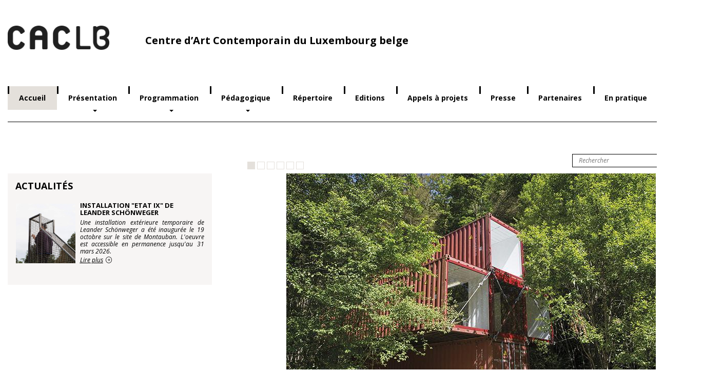

--- FILE ---
content_type: text/html; charset=UTF-8
request_url: https://www.caclb.be/fr/
body_size: 4855
content:
<!DOCTYPE html>
<html>
<head>
<title>Centre d’Art Contemporain du Luxembourg belge CACLB - Accueil</title>
<meta http-equiv="Content-Type" content="text/html;charset=UTF-8" >
<meta name="rating" content="general" >
<meta name="robots" content="index,follow" >
<meta name="viewport" content="width=device-width, initial-scale=1" >
<meta name="description" content="CACLB (Montauban/Buzenol) propose la création d’œuvres monumentales et environnementales temporaires dans un périmètre consacré à l’archéologie,au patrimoine et la nature." >
<link href="/public/shared/bootstrap/css/bootstrap.css" media="screen" rel="stylesheet" type="text/css" >
<link href="/public/css/bsmain.css" media="screen" rel="stylesheet" type="text/css" >
<link href="https://www.viteweb.net/cms/public/shared/captcha/css/captcha.css" media="screen" rel="stylesheet" type="text/css" >
<link href="https://www.viteweb.net/cms/public/shared/owlcarousel/css/owlcarousel.css" media="screen" rel="stylesheet" type="text/css" >
<link href="/public/plugins/optin/default/css/optin.css" media="screen" rel="stylesheet" type="text/css" >
<script type="text/javascript" src="https://www.viteweb.net/cms/public/js/lib/jquery.js"></script>
<script type="text/javascript" src="https://www.viteweb.net/cms/public/js/lib/jquery.ajaxform.js"></script>
<script type="text/javascript" src="https://www.viteweb.net/cms/public/shared/cycle/js/jquery.cycle2.min.js"></script>
<script type="text/javascript" src="https://www.viteweb.net/cms/public/shared/bootstrap/js/bootstrap.min.js"></script>
<script type="text/javascript" src="https://www.viteweb.net/cms/public/shared/bootstrap/js/respond.js"></script>
<script type="text/javascript" src="https://www.viteweb.net/cms/public/shared/owlcarousel/js/owlcarousel.js"></script>
<script type="text/javascript" src="/public/js/main.js"></script>
<script type="text/javascript" src="https://html5shiv.googlecode.com/svn/trunk/html5.js"></script>
<script type="text/javascript" src="https://www.google.com/recaptcha/api.js"></script>
<script type="text/javascript" src="/public/plugins/caclbactualite/actualite/js/caclbactualite.js"></script>
<script type="text/javascript" src="https://www.viteweb.net/cms/public/shared/fancy/js/jquery.fancybox2.js"></script>
<script type="text/javascript" src="/public/plugins/caclbalaune/alaune/js/caclbalaune.js"></script>
<script type="text/javascript" src="https://www.viteweb.net/cms/public/plugins/optin/default/js/optin.js"></script>
<script type="text/javascript" src="https://www.viteweb.net/cms/public/plugins/fontsize/default/js/fontsize.js"></script><link rel="stylesheet" href="https://code.jquery.com/ui/1.10.3/themes/smoothness/jquery-ui.css">
<script type="text/javascript" src="https://code.jquery.com/ui/1.10.3/jquery-ui.js"></script>

<!-- Latest compiled and minified CSS -->
<link rel="stylesheet" href="https://cdnjs.cloudflare.com/ajax/libs/bootstrap-select/1.10.0/css/bootstrap-select.min.css">

<!-- Latest compiled and minified JavaScript -->
<script src="https://cdnjs.cloudflare.com/ajax/libs/bootstrap-select/1.10.0/js/bootstrap-select.min.js"></script>

<!-- (Optional) Latest compiled and minified JavaScript translation files -->
<script src="https://cdnjs.cloudflare.com/ajax/libs/bootstrap-select/1.10.0/js/i18n/defaults-*.min.js"></script>
<link href='https://fonts.googleapis.com/css?family=Open+Sans:400,300,300italic,400italic,600,600italic,700,700italic,800,800italic' rel='stylesheet' type='text/css'>

<link rel="stylesheet" href="https://maxcdn.bootstrapcdn.com/font-awesome/4.5.0/css/font-awesome.min.css">

<script type="text/javascript" src="/public/plugins/form/default/js/jquery-ui-timepicker-addon.js"></script>
<script type="text/javascript" src="/public/plugins/form/default/js/form.js"></script>
<script type="text/javascript" src="/public/js/responsive-carousel.js"></script> 

<link rel="apple-touch-icon" sizes="57x57" href="/public/images/favicon/apple-icon-57x57.png">
<link rel="apple-touch-icon" sizes="60x60" href="/public/images/favicon/apple-icon-60x60.png">
<link rel="apple-touch-icon" sizes="72x72" href="/public/images/favicon/apple-icon-72x72.png">
<link rel="apple-touch-icon" sizes="76x76" href="/public/images/favicon/apple-icon-76x76.png">
<link rel="apple-touch-icon" sizes="114x114" href="/public/images/favicon/apple-icon-114x114.png">
<link rel="apple-touch-icon" sizes="120x120" href="/public/images/favicon/apple-icon-120x120.png">
<link rel="apple-touch-icon" sizes="144x144" href="/public/images/favicon/apple-icon-144x144.png">
<link rel="apple-touch-icon" sizes="152x152" href="/public/images/favicon/apple-icon-152x152.png">
<link rel="apple-touch-icon" sizes="180x180" href="/public/images/favicon/apple-icon-180x180.png">
<link rel="icon" type="image/png" sizes="192x192"  href="/public/images/favicon/android-icon-192x192.png">
<link rel="icon" type="image/png" sizes="32x32" href="/public/images/favicon/favicon-32x32.png">
<link rel="icon" type="image/png" sizes="96x96" href="/public/images/favicon/favicon-96x96.png">
<link rel="icon" type="image/png" sizes="16x16" href="/public/images/favicon/favicon-16x16.png">
<link rel="manifest" href="/public/images/favicon/manifest.json">
<meta name="msapplication-TileColor" content="#ffffff">
<meta name="msapplication-TileImage" content="/public/images/favicon/ms-icon-144x144.png">
<meta name="theme-color" content="#ffffff">
<script type="text/javascript">
		  var _gaq = _gaq || [];
		  _gaq.push(['_setAccount', 'UA-41836221-11']);
		  _gaq.push(['_setAllowAnchor', true]); 
		  _gaq.push(['_trackPageview']);

		  (function() {
		    var ga = document.createElement('script'); ga.type = 'text/javascript'; ga.async = true;
		    ga.src = ('https:' == document.location.protocol ? 'https://ssl' : 'http://www') + '.google-analytics.com/ga.js';
		    var s = document.getElementsByTagName('script')[0]; s.parentNode.insertBefore(ga, s);
		  })();
		</script>
		
				 <meta property="og:image"  content="https://caclb.be/public/images/layout/caclb-share.jpg" /> 

<script src="https://kit.fontawesome.com/a46bf23bd1.js" crossorigin="anonymous"></script>

</head>

<body>
<div class="container">
	<header>
		
<div class="logo row">
	<div class="col-md-2 col-sm-3">
		
        <a href="/fr"><img src="/public/images/layout/caclb-logo.png" alt="logo caclb" title="Centre d’Art Contemporain du Luxembourg belge"></a>
	</div>
	<div class="col-md-9 col-sm-8">
        <h2>Centre d’Art Contemporain du Luxembourg belge</h2>
	</div>
	<div class="lang col-md-6">
			</div>
</div>


<nav style="clear:left" class="navbar navbar-default" role="navigation">
  <div class="container-fluid">
    <div class="navbar-header">
      <button type="button" class="navbar-toggle" data-toggle="collapse" data-target="#bs-example-navbar-collapse-1">
        <span class="sr-only">Toggle navigation</span>
        <span class="icon-bar"></span>
        <span class="icon-bar"></span>
        <span class="icon-bar"></span>
      </button>
    </div>
    
    <div class="collapse navbar-collapse" id="bs-example-navbar-collapse-1">
    
      <ul class="nav navbar-nav"><li class="active lev1_1 "><a href="/fr/accueil" title="Accueil">Accueil</a></li><li class="dropdown lev1_2 "><a href="#" class="dropdown-toggle" data-toggle="dropdown" >Présentation <b class="caret"></b></a> <ul class="dropdown-menu"><li class="dropdown lev2_10 "><a href="/fr/presentation/espaces-dexpositions">Espaces d'expositions</a></li><li class="dropdown lev2_9 "><a href="/fr/presentation/montauban">Montauban</a></li><li class="dropdown lev2_8 "><a href="/fr/presentation/caclb">CACLB</a></li></ul></li><li class="dropdown lev1_3 "><a href="#" class="dropdown-toggle" data-toggle="dropdown" >Programmation <b class="caret"></b></a> <ul class="dropdown-menu"><li class="dropdown lev2_3 "><a href="/fr/programmation/expositions">Expositions</a></li><li class="dropdown lev2_11 "><a href="/fr/programmation/evenements">Evénements</a></li><li class="dropdown lev2_6 "><a href="/fr/programmation/stages">Stages</a></li><li class="dropdown lev2_12 "><a href="/fr/programmation/laboratoires-numeriques">Laboratoires numériques</a></li></ul></li><li class="dropdown lev1_4 "><a href="#" class="dropdown-toggle" data-toggle="dropdown" >Pédagogique <b class="caret"></b></a> <ul class="dropdown-menu"><li class="dropdown lev2_4 "><a href="/fr/pedagogique/visite-des-expositions">Visite des expositions</a></li><li class="dropdown lev2_5 "><a href="/fr/pedagogique/outils-itinerants">Outils Itinérants</a></li></ul></li><li class="dropdown lev1_5 "><a href="/fr/repertoire" >Répertoire</a></li><li class="dropdown lev1_9 "><a href="/fr/editions" >Editions</a></li><li class="dropdown lev1_6 "><a href="/fr/appels-a-projets" >Appels à projets</a></li><li class="dropdown lev1_8 "><a href="/fr/presse" >Presse</a></li><li class="dropdown lev1_10 "><a href="/fr/partenaires" >Partenaires</a></li><li class="dropdown lev1_7 "><a href="/fr/en-pratique" >En pratique</a></li></ul><script>$(document).ready(function(){
		 $('.dropdown-menu a').click(function(){	
		    	document.location.href=$(this).attr('href');
		    	return false;
		    	});
		})</script>



<!--<form onsubmit="if($('#search').val().trim()=='' || $('#search').val().trim()=='Rechercher'){alert('Le champs recherche ne peut être vide');return false;};" class="navbar-form navbar-left" role="search" action="/fr/page/resultat_de_la_recherche" method="get">
	<div class="form-group">
	<input id="search" name="search" type="text" class="form-control" placeholder="Rechercher">
	</div>
	<button type="submit" class="btn btn-default">Submit</button>
</form>-->
</div>
  </div>
</nav>






		<div class="ariane">
		<ol class="breadcrumb"><li class="active">Vous êtes ici : Accueil</li></ol>        </div>
	</header>
	<div>
		
	</div>
	<div id="content">
	
	
		<div class="row">
		<div class="col-md-4 col-md-offset-8 col-lg-3 col-lg-offset-9 search-box">
			<form method="get"  action="/fr/page/resultat_de_la_recherche" onsubmit="if($('#search').val().trim()=='' || $('#search').val().trim()=='Rechercher'){alert('Le champs recherche ne peut être vide');return false;};">
		  <div class="form-group">
			<input id="search" name="search" type="text" class="form-control" placeholder="Rechercher">
			</div>
		<button type="submit" class="btn btn-default"><i class="glyphicon glyphicon-search"></i></button> 
		</form>
		</div>
		</div>
		
		<!--<div class="fontsize">
			<a href="#" onclick="changerTaille(-0.1); return false;" class="fontsize ap">A-</a><a href="#" onclick="changerTaille(0.1); return false;" class="fontsize am">A+</a>		</div>-->
		<div>
		<div id="content_page">
<div class="row no-margin-left">
<div class="col-md-4 col-sm-4 box-actu"><div class="bg-actu-box">
<h3>Actualités</h3>
<div class="new-list">
<div class="new">
<div class="row">
<div class="desc col-md-8 col-md-push-4 col-sm-8 col-sm-push-4 col-xs-7 col-xs-push-5">
    
    <h4><a  target='_blank'  href="http://www.caclb.be/fr/programmation/expositions/etat-ix">Installation "Etat IX" de Leander Schönweger</a></h4>
<p>Une installation extérieure temporaire de Leander Schönweger a été inaugurée le 19 octobre sur le site de Montauban. L'oeuvre est accessible en permanence jusqu'au 31 mars 2026.</p>
<p class="more-link"><a  target='_blank'   href="http://www.caclb.be/fr/programmation/expositions/etat-ix">Lire plus</a><i class="flaticon-add139">&nbsp;</i></p>
</div>
<div class="new-image col-md-4 col-md-pull-8 col-sm-4 col-sm-pull-8 col-xs-5 col-xs-pull-7"><a href="http://www.caclb.be/fr/programmation/expositions/etat-ix"><img alt="installation-etat-ix-de-leander-schonweger" src="/public/plugins/news/pictures/actualite/gestnews/installation-etat-ix-de-leander-schonweger-1.jpg" /></a></div>
</div>
</div>
  
    
    
    
</div>
    </div></div>
<div class="col-md-8 col-sm-8 box-la-une"><div class="la-une-list">
    
        <div class="new-bloc">
<div class="la-une-image"><a href="/public/plugins/news/pictures/alaune/gestalaune/espace-rene-greisch-1.jpg" class="fancyb"><img  alt="" src="/public/plugins/news/pictures/alaune/gestalaune/espace-rene-greisch-1.jpg" /></a></div>
<div class="la-une-desc">
<h2>Espace René Greisch</h2>
<p class="lieu">Montauban-Buzenol // site bas</p>
<p>Un étonnant espace d’exposition constitué de quatre containers maritimes.</p>
<p class="pull-right"><a class="lien-plus" href="/fr/presentation/espaces-dexpositions">Lire plus</a><i class="flaticon-add139">&nbsp;</i></p>
</div>
</div>
        <div class="new-bloc">
<div class="la-une-image"><a href="/public/plugins/news/pictures/alaune/gestalaune/espace-rene-greisch-3-1.jpg" class="fancyb"><img  alt="" src="/public/plugins/news/pictures/alaune/gestalaune/espace-rene-greisch-3-1.jpg" /></a></div>
<div class="la-une-desc">
<h2>Espace René Greisch</h2>
<p class="lieu">Montauban-Buzenol // site bas</p>
<p>Un étonnant espace d’exposition constitué de quatre containers maritimes.
Vue de l’intérieur de l’infrastructure (espace central).</p>
<p class="pull-right"><a class="lien-plus" href="/fr/presentation/espaces-dexpositions">Lire plus</a><i class="flaticon-add139">&nbsp;</i></p>
</div>
</div>
        <div class="new-bloc">
<div class="la-une-image"><a href="/public/plugins/news/pictures/alaune/gestalaune/halles-a-charbon-et-etang-1.jpg" class="fancyb"><img  alt="" src="/public/plugins/news/pictures/alaune/gestalaune/halles-a-charbon-et-etang-1.jpg" /></a></div>
<div class="la-une-desc">
<h2>Halles à charbon et étang</h2>
<p class="lieu">Montauban-Buzenol // site bas</p>
<p>Depuis 2007, le CACLB est implanté en pleine nature sur le site de Montauban-Buzenol (B) dans un périmètre consacré à la fois à l’archéologie, au patrimoine et à la nature.</p>
<p class="pull-right"><a class="lien-plus" href="/fr/presentation/caclb">Lire plus</a><i class="flaticon-add139">&nbsp;</i></p>
</div>
</div>
        <div class="new-bloc">
<div class="la-une-image"><a href="/public/plugins/news/pictures/alaune/gestalaune/bureau-des-forges-1.jpg" class="fancyb"><img  alt="" src="/public/plugins/news/pictures/alaune/gestalaune/bureau-des-forges-1.jpg" /></a></div>
<div class="la-une-desc">
<h2>Bureau des forges</h2>
<p class="lieu">Montauban-Buzenol // site bas</p>
<p>Daté de 1839, le bâtiment a été réhabilité pour accueillir des expositions. Il compte deux niveaux d’exposition.</p>
<p class="pull-right"><a class="lien-plus" href="/fr/alaune/bureau-des-forges">Lire plus</a><i class="flaticon-add139">&nbsp;</i></p>
</div>
</div>
        <div class="new-bloc">
<div class="la-une-image"><a href="/public/plugins/news/pictures/alaune/gestalaune/bureau-des-forges-vue-de-lundefinedetage-1.jpg" class="fancyb"><img  alt="" src="/public/plugins/news/pictures/alaune/gestalaune/bureau-des-forges-vue-de-lundefinedetage-1.jpg" /></a></div>
<div class="la-une-desc">
<h2>Bureau des forges (vue de l’étage)</h2>
<p class="lieu">Montauban-Buzenol // site bas</p>
<p>Exposition de Sylvie Bonnot présentée à l'étage du bureau des forges en 2011.</p>
<p class="pull-right"><a class="lien-plus" href="/fr/presentation/espaces-dexpositions">Lire plus</a><i class="flaticon-add139">&nbsp;</i></p>
</div>
</div>
        <div class="new-bloc">
<div class="la-une-image"><a href="/public/plugins/news/pictures/alaune/gestalaune/musee-lapidaire-1.jpg" class="fancyb"><img  alt="" src="/public/plugins/news/pictures/alaune/gestalaune/musee-lapidaire-1.jpg" /></a></div>
<div class="la-une-desc">
<h2>Musée lapidaire</h2>
<p class="lieu">Montauban-Buzenol // site archéologique</p>
<p>Conçu en 1960 par Constantin Brodzki, le musée lapidaire présente une dizaine de blocs de pierres sculptés en bas ou haut relief trouvés sur le site de Montauban.</p>
<p class="pull-right"><a class="lien-plus" href="/fr/presentation/montauban">Lire plus</a><i class="flaticon-add139">&nbsp;</i></p>
</div>
</div>
  


</div>

</div>
<div class="bottom-link col-md-8 col-md-offset-4 col-sm-12">
<div class="row">
<div class=" col-lg-3 col-md-4 col-sm-3">
<p><a href="/fr/page/covoiturage">Covoiturage<i class="flaticon-transport1159">&nbsp;</i></a></p>
</div>
<div class="col-lg-6 col-md-4 col-sm-6 plugin-optin-home">
<p>Inscription Newsletter :</p>
<div class="plugin_vw optin"><div id="ajaxform" style="width:100%"><form id="formContact" enctype="application/x-www-form-urlencoded" method="post" class="form-horizontal pluginForm" role="form" action="">
<div class="champnewsletter">

    <div class="col-sm-10 col-xs-10"><div class="has-feedback form-group "><label for="mail" class="col-sm-2 control-label required">Votre e-mail</label>
<div class="col-sm-12">
<input type="text" name="mail" id="mail" value="" class="form-control" placeholder="Votre e-mail"><span style='font-size:10px' class='glyphicon glyphicon-asterisk form-control-feedback red'></span></div></div>  </div>


<div class="col-sm-2 col-xs-2 form-group">
      <button type="submit" id="envoyer" class="btn btn-default">OK</button>
    </div>
  </div>
</form>




<div class="col-sm-6 col-sm-offset-3 champs_oblig" style="clear:both;text-align:right;font-size:11px">plugin_form_champs_oblig</div></div></div>
</div>
<div class=" col-lg-3 col-md-4 col-sm-3">
<p><a href="/fr/page/devenir_membre">Devenir Membre<i class="flaticon-users6">&nbsp;</i></a></p>
</div>
</div>
</div>
</div>
<div class="plugin_vw news" style="display: none;"></div> </div>
<style>dd.required:after  {content: "*";}</style>		</div>
	</div>
	<footer>
		<div class="coordonnees">
<div class="row">
	<div class="col-md-2 hidden-sm icon">
	    
	   <p>
          <a href="https://www.facebook.com/groupe.caclb" onclick="window.open(this.href); return false;"><i class="flaticon-facebook51"></i></a>
          <!-- <a href="#"><img src="/public/images/layout/trip.jpg" alt="logo trip advisor" title="logo trip advisor"></a>-->
	       &nbsp;  &nbsp; 
	        <a href="https://www.instagram.com/caclb" onclick="window.open(this.href); return false;"><i class="fa fa-instagram"></i></a>
	         &nbsp; 
	       <a href="https://www.youtube.com/@caclb-centredartcontempora8421" onclick="window.open(this.href); return false;"><i class="fa fa-youtube"></i></a>
	       
	       
	       
	   </p>
	</div>
	<div class="col-md-4 col-sm-6 liens-footer">
	    <ul class="hidden-xs">
	        <li>
	            <a href="https://www.google.com/maps/place/Centre+d'Art+Contemporain+du+Lux+ASBL/@49.6307225,5.1597129,9z/data=!4m5!1m2!2m1!1scentre+d'art+contemporain+du+luxembourg+belge!3m1!1s0x47ea8f2f7d884d63:0x818a5aebf3f106fc" onclick="window.open(this.href); return false;">Plan d'accès</a>
	        </li>
	        <li>
	            <p class="hidden-xs">Tél: +32 63 22 99 85 </p>
	        </li>
	        <li>
	            <a href="/fr/page/contact">Nous contacter</a>
	        </li>
	         </ul>
	           <p class="visible-sm icon">
          <a href="https://www.facebook.com/groupe.caclb" onclick="window.open(this.href); return false;"><i class="flaticon-facebook51"></i></a>
         
	       
	       
	   </p>
	    
	</div>
  <div class="visible-xs liens-xs">
      <p>
          <a href="https://www.google.com/maps/place/Centre+d'Art+Contemporain+du+Lux+ASBL/@49.6307225,5.1597129,9z/data=!4m5!1m2!2m1!1scentre+d'art+contemporain+du+luxembourg+belge!3m1!1s0x47ea8f2f7d884d63:0x818a5aebf3f106fc" onclick="window.open(this.href); return false;">
              <i class="flaticon-pin56"></i>
          </a>
          <a href="tel:+3263229985">
              <i class="flaticon-auricular6"></i>
          </a>
           <a href="mailto:info@caclb.be">
              <i class="flaticon-email19"></i>
          </a>
      </p>
      
  </div>
   <div class="col-md-6 col-sm-6 logo-footer">
           <ul class="pull-right">
               <li>
                   <a href="http://www.culture.be" onclick="window.open(this.href); return false;"><img src="/public/images/layout/logo-fed-wall-bxl.jpg" title="La fédération Wallonie Bruxelles" alt="logo Fédération Wallonie Bruxelles"></a>
               </li>

               <li>
                   <a href="http://www.wallonie.be" onclick="window.open(this.href); return false;"><img src="/public/images/layout/logo-wallonie.jpg" title="La Wallonie" alt="logo Wallonie"></a>
               </li>

               <li>
                   <a href="http://www.province.luxembourg.be" onclick="window.open(this.href); return false;"><img src="/public/images/web/logo_de_la_province_de_luxembourg.jpg" title="La Province du Luxembourg" alt="logo de la province du  Luxembourg"></a>
               </li>
               <li>
                   <a href="http://www.etalle.be" onclick="window.open(this.href); return false;"><img src="/public/images/layout/logo-etalle.jpg" title="Etalle" alt="logo Etalle"></a>
               </li>
               <li>
                   <a href="http://www.virton.be" onclick="window.open(this.href); return false;"><img src="/public/images/web/ville-virton-logo.png" title="La ville de Virton" alt="logo Ville de Virton"></a>
               </li>
               
           </ul>
       
   </div>
    </div>
</div>
<div class="author">
	Réalisé par <a href="http://www.intermediatic.com" onclick="window.open(this.href); return false;">INTERMEDIATIC</a> - Actualisation des informations : caclb.be | <a href="/fr/page/sitemap">Sitemap</a>
</div>
	</footer>
	<a href="#" title="top" class="back-to-top"><span class=" glyphicon glyphicon-chevron-up"></span></a>
</div>

<script type="text/javascript" src="/public/js/diapo-hover-effect.js"></script>


</body>
</html>

--- FILE ---
content_type: text/css
request_url: https://www.caclb.be/public/css/bsmain.css
body_size: 10310
content:
html, body, div, span, object, iframe,
h1, h2, h3, h4, h5, h6, p, blockquote, pre,
abbr, address, cite, code,
del, dfn, em, img, ins, kbd, q, samp,
small, strong, sub, sup, var,
b, i,
dl, dt, dd, ol, ul, li,
fieldset, form, label, legend,
table, caption, tbody, tfoot, thead, tr, th, td,
article, aside, canvas, details, figcaption, figure, 
footer, header, hgroup, menu, nav, section, summary,
time, mark, audio, video {
    margin:0;
    padding:0;
    border:0;
    outline:0;
    font-size:100%;
    vertical-align:baseline;
    background:transparent;
}

body {
    line-height:1;
}
#content_page{
    position: relative;
}

article,aside,details,figcaption,figure,
footer,header,hgroup,menu,nav,section { 
    display:block;
}

nav ul {
    list-style-type: none;
    
}   
nav ul li{
    margin: 0;
}
ul{
    list-style-type: square;  
}
li{
    margin:20px;
}
blockquote, q {
    quotes:none;
}

blockquote:before, blockquote:after,
q:before, q:after {
    content:'';
    content:none;
}

a {
    margin:0;
    padding:0;
    font-size:100%;
    vertical-align:baseline;
    background:transparent;
}

/* change colours to suit your needs */
ins {
    background-color:#ff9;
    color:#000;
    text-decoration:none;
}

/* change colours to suit your needs */
mark {
    background-color:#ff9;
    color:#000; 
    font-style:italic;
    font-weight:bold;
}

del {
    text-decoration: line-through;
}

abbr[title], dfn[title] {
    border-bottom:1px dotted;
    cursor:help;
}

table {
    border-collapse:collapse;
    border-spacing:0;
}

/* change border colour to suit your needs */
hr {
    display:block;
    height:1px;
    border:0;   
    border-top:1px solid #cccccc;
    margin:1em 0;
    padding:0;
}
img{
    max-width: 100%;
}
input, select {
    vertical-align:middle;
}
@font-face {
  font-family: "close-icon";
  src: url("/public/font/close-icon/Flaticon.eot");
  src: url("/public/font/close-icon/Flaticon.eot?#iefix") format("embedded-opentype"),
       url("/public/font/close-icon/Flaticon.woff") format("woff"),
       url("/public/font/close-icon/Flaticon.ttf") format("truetype"),
       url("/public/font/close-icon/Flaticon.svg#Flaticon") format("svg");
  font-weight: normal;
  font-style: normal;
}

@media screen and (-webkit-min-device-pixel-ratio:0) {
  @font-face {
    font-family: "close-icon";
    src: url("/public/font/close-icon/Flaticon.svg#Flaticon") format("svg");
  }
}

[class^="flaticon-"]:before, [class*=" flaticon-"]:before,
[class^="flaticon-"]:after, [class*=" flaticon-"]:after {   
  font-family: close-icon;
        font-size: 20px;
font-style: normal;

}

.flaticon-delete:before { content: "\f100"; }


@font-face {
  font-family: "Flaticon-pdf";
  src: url("/public/font/pdf-icon/Flaticon.eot");
  src: url("/public/font/pdf-icon/Flaticon.eot?#iefix") format("embedded-opentype"),
       url("/public/font/pdf-icon/Flaticon.woff") format("woff"),
       url("/public/font/pdf-icon/Flaticon.ttf") format("truetype"),
       url("/public/font/pdf-icon/Flaticon.svg#Flaticon") format("svg");
  font-weight: normal;
  font-style: normal;
}

@media screen and (-webkit-min-device-pixel-ratio:0) {
  @font-face {
    font-family: "Flaticon-pdf";
    src: url("/public/font/pdf-icon/Flaticon.svg#Flaticon") format("svg");
  }
}

[class^="flaticon-"]:before, [class*=" flaticon-"]:before,
[class^="flaticon-"]:after, [class*=" flaticon-"]:after {   
  font-family: Flaticon-pdf;     
font-style: normal;

}


.flaticon-symbols:before { content: "\f100"; }





@font-face {
	font-family: "Flaticon";
	src: url("/public/font/MyIcons3/flaticon.eot");
	src: url("/public/font/MyIcons3/flaticon.eot#iefix") format("embedded-opentype"),
	url("/public/font/MyIcons3/flaticon.woff") format("woff"),
	url("/public/font/MyIcons3/flaticon.ttf") format("truetype"),
	url("/public/font/MyIcons3/flaticon.svg") format("svg");
	font-weight: normal;
	font-style: normal;
}
[class^="flaticon-"]:before, [class*=" flaticon-"]:before,
[class^="flaticon-"]:after, [class*=" flaticon-"]:after {   
	font-family: Flaticon;
        font-size: 20px;
font-style: normal;

}.flaticon-add139:before {
	content: "\e000";
}
.flaticon-auricular6:before {
	content: "\e001";
}
.flaticon-direction196:before {
	content: "\e002";
}
.flaticon-direction202:before {
	content: "\e003";
}
.flaticon-email19:before {
	content: "\e004";
}
.flaticon-facebook51:before {
	content: "\e005";
}
.flaticon-pin56:before {
	content: "\e006";
}
.flaticon-transport1159:before {
	content: "\e007";
}
.flaticon-users6:before {
	content: "\e008";
}




@font-face {
  font-family: 'Glyphicons Halflings';
  src: url('fonts/glyphicons-halflings-regular.eot');
  src: url('fonts/glyphicons-halflings-regular.eot?#iefix') format('embedded-opentype'), url('fonts/glyphicons-halflings-regular.woff') format('woff'), url('fonts/glyphicons-halflings-regular.ttf') format('truetype'), url('fonts/glyphicons-halflings-regular.svg#glyphicons_halflingsregular') format('svg');
}

body {
	margin:0;
	padding:0;
	font-size:14px;
	font-family: 'Open Sans', sans-serif;
}

h1 {
	font-size: 38px;
	font-weight: 700;
	font-weight: 300;
	text-align: center;
	line-height: 49px;
	margin-top: -30px;
	margin-bottom: 20px;
	text-transform: uppercase;
}

h2 {
	font-size: 22px;
    font-weight: 700;
    text-transform: uppercase;
    border-bottom: 1px dotted #000;
    padding-bottom: 10px;
    margin-bottom: 40px;
    margin-top: 40px;
}

h3 {
		font-size: 18px;
    font-weight: 700;
    margin-bottom: 20px;
    position: relative;
    margin-left: 18px;
}
h3:before{
    content:"";
    background:#000;
    width: 15px;
    height: 3px;
    position: absolute;
    bottom: 3px;
    left: -18px;
}

h4 {
	font-size: 14px;
	font-weight: 700;
	
	margin-bottom: 6px;
	margin-top: 15px;
}

p {
     line-height: 23px;
    font-size: 14px;
    text-align: justify;    
}
a,
a:link,
a:visited{
    text-decoration: underline;
    color: #000;

}
blockquote{
border-left: solid 3px #e4e0db;
padding-left: 15px;
margin:20px 0;
font-style: italic;
}
a:focus,
a:hover {
  text-decoration: none;
    color: #000;
    outline:none;
}
.separator-top{
    border-top: 1px #000 solid;
    padding-top: 60px;
    padding-left: 15px;
}

/* Sweep To Right */
.btn-normal,
.btn-pdf,
.lire-plus,
.lire-moins,
.btn-voiture{
  display: inline-block;
  vertical-align: middle;
  -webkit-transform: translateZ(0);
  transform: translateZ(0);
  box-shadow: 0 0 1px rgba(0, 0, 0, 0);
  -webkit-backface-visibility: hidden;
  backface-visibility: hidden;
  -moz-osx-font-smoothing: grayscale;
  position: relative;
  -webkit-transition-property: color;
  transition-property: color;
  -webkit-transition-duration: 0.3s;
  transition-duration: 0.3s;
        border:1px solid #000;
    border-radius: 0px;
    text-decoration: none!important;
    margin-top: 15px;
}
.btn-normal:before,
.btn-pdf:before,
.lire-plus:before,
.lire-moins:before,
.btn-voiture:before{
  content: "";
  position: absolute;
  z-index: -1;
  top: 0;
  left: 0;
  right: 0;
  bottom: 0;
  background: #000;
  -webkit-transform: scaleX(0);
  transform: scaleX(0);
  -webkit-transform-origin: 0 50%;
  transform-origin: 0 50%;
  -webkit-transition-property: transform;
  transition-property: transform;
  -webkit-transition-duration: 0.3s;
  transition-duration: 0.3s;
  -webkit-transition-timing-function: ease-out;
  transition-timing-function: ease-out;
}
.btn-normal:hover,
.btn-pdf:hover,
.lire-plus:hover,
.lire-moins:hover,
.btn-voiture:hover,
.btn-normal:focus,
.btn-pdf:focus,
.lire-plus:focus,
.lire-moins:focus,
.btn-voiture:focus,
.btn-normal:active,
.btn-pdf:active,
.lire-plus:active,
.lire-moins:active,
.btn-voiture:active{
  color: white;
}
.btn-normal:hover:before,
.btn-pdf:hover:before,
.lire-plus:hover:before,
.lire-moins:hover:before,
.btn-voiture:hover:before,
.btn-normal:focus:before,
.btn-pdf:focus:before,
.lire-plus:focus:before,
.lire-moins:focus:before,
.btn-voiture:focus:before,
.btn-normal:active:before,
.btn-pdf:active:before,
.lire-plus:active:before,
.lire-moins:active:before,
.btn-voiture:active:before{
  -webkit-transform: scaleX(1);
  transform: scaleX(1);
}

.tab-content > .tab-pan{
    display: block !important;
}
.btn-normal:after{
    content: "\e003";
    font-family: Flaticon;
    font-size: 12px;
font-style:normal;
    margin-left: 5px;
}
.btn-pdf:after{
    content:"\f100";
    font-family: "Flaticon-pdf";
    font-size: 19px;
font-style:normal;
    margin-left: 5px;
}
.btn-voiture::after {
	content: "\e007";
	font-family: Flaticon;
	font-size: 32px;
	font-style: normal;
	margin-left: 5px;
	display: block;
	position: absolute;
	right: 5px;
	top: -5px;
}
.btn-voiture{
    padding-right: 48px;
}

.bg-gris{
    background:#e4e0db;
}
.no-padding-right{
    padding-right: 0;
}
.no-padding-left{
    padding-left: 0;
}
.no-padding{
    padding:0;
}
.no-margin-left{
    margin-left: 0;
}
.lien-plus {
	font-weight: 300;
	text-decoration: underline!important;
    font-style: italic;
    display: inline-block;
    margin-top: 10px;
}

.lien-plus:hover{

    text-decoration: none!important;
}
.button_back a{

    position: absolute;
    top: 0;
    right: 0;
    width: 50px;
    height: 50px;
    overflow: hidden;
    text-indent: -2000px;
    border:1px solid #000;
   
    
    
}
.button_back a:before {
	font-family: "close-icon";
	content: "\f100";
	text-indent: 0px;
	font-size: 21px;
	position: absolute;
	top: 50%;
	left: 50%;
	margin-top: -12px;
	margin-left: -10px;
     -webkit-transition:.5s;
             transition:.5s;
    
}
.button_back a:hover:before{
    -webkit-transform: rotate(180deg);
-moz-transform: rotate(180deg);
-o-transform: rotate(180deg);
-ms-transform: rotate(180deg);
transform: rotate(180deg);
        
}
.fancy-gallery{
    text-decoration:none!important;
}
.fancy-gallery img {
	height: auto;
	max-width: 100%;
    max-height: 100%;
}
#diapo-espace-ped .fancy-gallery img {

    
    max-width: 100%;
}
.legende{
    font-size: 12px;
    font-style: italic;
    margin-top: 10px;
    text-align: center;
    color:dimgrey;
    text-decoration: none;
   
}

.legende p{
    text-align: center!important;
}
#tinymce .tab-content > .tab-pane {
	display: block;
}
#tinymce{
    height: 3000px;
}


/* HEADER */

header {
	position: relative;
    margin-bottom: 60px;
}

header .logo {
	padding: 50px 0 69px 0;
}
header .logo img{
    max-width: 100%;
}
header .lang {
	
}
header h2 {
	font-size: 20px;
	font-weight: 700;
	margin-top: 20px;
	margin-left: 40px;
	text-transform: none;
	border: none;
    margin-bottom: 0;
	padding: 0;
    
	margin-top: 18px;
}
.navbar-nav > li > a {
	color: #000;
	font-weight: 700;
	padding: 13px 22px;
	transition: all 0.3s ease-in-out;
    text-decoration: none;
}
.navbar-nav > li > a:hover,
.navbar-nav > li > a:focus {

    background: #f7f5f4;
    
}

.navbar-nav > li{
        position: relative;
        z-index: 10;
}
.navbar-nav > li:before{
        content:"";
        background: #000;
        width: 3px;
        height: 15px;
        position: absolute;
        top: 0;
        left: 0;
        z-index:20;
}
.navbar-nav > li.active > a{
    background: #e4e0db;
}

header .container-fluid {
	padding-left: 0;
	padding-right: 0;
}
.navbar-collapse {
	padding-bottom: 23px !important;
	border-bottom: 1px solid #000;
    background: #fff;

}
.navbar-default{
background:#fff;
z-index: 10;
}
/* CONTENT */

h2{

   
  
}
.breadcrumb {
	padding: 8px 0px;
	margin-bottom: 20px;
	list-style: none;
	border-radius: 4px;
	font-style: italic;
	color: gray;
}
.breadcrumb > li {
	display: inline-block;
	font-size: 12px;
	margin-left: 0;
	margin-right: 4px;
}
.breadcrumb a {
	
}
.mg-t{
    margin-top:60px;
}

.mg-b{
    margin-bottom: 30px;
}
.ariane {
    position: absolute;
    bottom: -53px;
    width: 100%;
    z-index: 0;
   
    -webkit-transition: all 0.2s ease-in-out;
    transition: all 0.2s ease-in-out;
    -webkit-transform: translate(0px,-32px);
    -ms-transform: translate(0px,-32px);
    transform: translate(0px,-32px);
}
header:hover .ariane {
	-webkit-transition: all 0.2s ease-in-out;
	transition: all 0.2s ease-in-out;
	-webkit-transform: translate(0px,20px);
	-ms-transform: translate(0px,20px);
	transform: translate(0px,20px);
}
.breadcrumb > .active {
}

.fontsize {
	text-align:right;
}

#content {

}

/*ACTU*/

.box-actu{
   
padding-right:54px;
padding-left: 0px;
}
.box-actu .new-image img{
    border: 1px solid transparent;
    -webkit-transition: all 0.2s ease-in-out;
	transition: all 0.2s ease-in-out;
}
.box-actu .new-image img:hover{
  border: 1px solid #bcb6b2;
}
.box-actu .new-image {
    overflow: hidden;
}
.bg-actu-box{
background: #f7f5f4;
    padding: 15px;
}
.new-image,.desc{

}
.new-image img{
    width:100%;
}

.new-image {
    padding-right: 0px;
}
.box-actu h3 {
	text-transform: uppercase;
	margin-bottom: 0;
    margin-left: 0px;
}
.box-actu h3:before {
    content: none;
    
}


.new-list h4{
    text-transform: uppercase;
    font-size: 13px;
    margin-top:-3px;
}
.new-list h4 a{
     -webkit-transition: all 0.2s ease-in-out;
	transition: all 0.2s ease-in-out;
    text-decoration:none;
}
.new-list h4 a:hover{
    
    text-decoration:underline;
}
.new-list p {
	font-size: 12px;
	line-height: 14px;
	font-style: italic;
	margin-top: 5px;
}
.new-list .more-link{
    color: #000;
    font-size: 12px;
    display: block;
    margin-top: 3px;
      text-decoration: underline;
    
}
.new-list .more-link i{
    display: inline-block;
    text-decoration: none;
}
.new-list .more-link:hover{
    text-decoration: none;

}
.new-list .more-link i:before{
    font-size: 12px;
    margin-left: 5px;
}
.new-list .new{
    padding: 24px 0;
    border-bottom: 1px dotted #000;

}
.new-list .new:last-child {

    border-bottom: none;
}

.new-list .desc{
    padding-left: 8px;
}
.new-detail .new-name h3 {
	margin-top: 0px;
	text-transform: uppercase;
	margin-left: 0;
	font-size: 31px;
}
.new-detail .new-name h3:before {
    content:none;
}
.new-detail .lire-plus, .new-detail .lire-moins {
	display: block;
	text-align: center;
	text-decoration: none;
	border: 1px solid #000000;
	font-weight: 700;
	text-transform: uppercase;
	margin-top: 30px;
}
.new-detail .lire-plus:after,
.new-detail .lire-moins:after{
	content: "\e003";
	font-family: Flaticon;
	font-size: 17px;
	display: inline-block;
	/* padding: 6px 0; */
	margin-left: 8px;
	margin-top: 2px;
}
.new-detail .lire-plus:after{
transform: rotate(90deg);
}
.new-detail .lire-moins:after{
transform: rotate(-90deg);
}
.new-detail .llib{
    margin-top: 30px;
}
.new-detail .soundcloud{
    margin: 30px 0;

}
.new-detail {
	position: relative;
	padding-top: 32px;
}
.bloc-social .btn:after{
    content: none;
}
.bloc-social .btn i:before{
    color: #000000;
    margin-left: 10px;
}
.bloc-social .btn:hover i:before,
.bloc-social .btn:active i:before,
.bloc-social .btn:focus i:before{
    color: #ffffff;
}
/* DIAPO HOME*/
.cycle-pager { 
    text-align: center; width: 100%; z-index: 500; position: absolute; top: 10px; overflow: hidden;
}
.cycle-pager span { 
    font-family: arial; font-size: 50px; width: 16px; height: 16px; 
    display: inline-block; color: #ddd; cursor: pointer; 
}
.cycle-pager span.cycle-pager-active { color: #D69746;}
.cycle-pager > * { cursor: pointer;}

.box-la-une {
	padding-right: 15px;
}
.box-la-une .cycle-slideshow img {
	display: block;
	max-height: 100%;
	margin: 0 auto;
	max-width: 100%;
}
#diapo {
	margin-top: -25px;
}
.new-bloc {
	width: 100%; 
	height: 100% !important;
	right: 0px;
}
#custom-pager1 p,
#custom-pager2 p,
#custom-pager3 p,
#custom-pager4 p{
display: inline-block;
text-indent: -2000px;
width: 15px;
height: 15px;
overflow: hidden;  
margin: 0 2px;
cursor: pointer;
border: 1px solid #e4e0db;
background: #fff;
}
.fancy-gallery.cycle-slide {
	height: 90% !important;
	width: 100%;
}






    #custom-pager1 p:first-child,
    #custom-pager2 p:first-child,
    #custom-pager3 p:first-child,
#custom-pager4 p:first-child{
        
margin-left: 0px;
}

.box-la-une .cycle-slideshow{
    height: 750px;
}

#diapo-montauban{


}

#ressources .cycle-slideshow {
	height: 448px;
}
#visite .cycle-slideshow {
	height: 480px;
}
#outils .cycle-slideshow {
	height: 508px;
}

#custom-pager2{

  
}
#espace .row{
    margin-bottom: 60px;
}
#custom-pager,
#custom-pager1,
#custom-pager2,
#custom-pager3,
#custom-pager4{
    margin-left: -2px;
    margin-bottom: 10px;
}
#custom-pager1 p.cycle-pager-active,
#custom-pager2 p.cycle-pager-active,
#custom-pager3 p.cycle-pager-active,
#custom-pager4 p.cycle-pager-active{
    background: #e4e0db
}
/*.la-une-image {
	height: 535px;
}*/
.la-une-desc {
    padding-top: 20px;
}
.la-une-desc .lien-plus {
	font-size: 16px;
	margin-right: 9px;
}
.la-une-desc .lien-plus + i:before {
    font-size: 16px;
}
.la-une-desc h2{
    text-transform: uppercase;
border-bottom: none;
padding-bottom: 0px;
margin-bottom: 0px;
	margin-top: 0px;

}
.new-detail .lieu p{
    font-size: 16px;
    font-style: italic;
    font-weight: 700;
    margin: 20px 0;
}
.la-une-desc .lieu {
	font-size: 14px;
	margin-top: -2px;
	font-weight: 700;
	margin-top: 7px;
    font-style: italic;
}
.la-une-desc p{

    margin-top: 10px;
}

.bottom-link p a
{
    font-size:16px;
    font-style: italic;
    text-decoration: underline;
    
}

.bottom-link p{
    font-size:16px;
    font-style: italic;

}
.bottom-link p i::before {
	font-size: 26px;
	margin-left: 11px;
	margin-top: 0px;
	display: inline-block;
	vertical-align: middle;
}

.bottom-link p .flaticon-transport1159:before{
    font-size: 35px;
}

.form-horizontal .control-label {
display: none;
    
}

/*FORM */
.search-box{
	margin-bottom: 10px;
	text-align: right;
}
.search-box #search{
	height: 26px;
	width: 200px;
	
}
.search-box .form-control {
	display: block;
	width: 100%;
	height: 28px;
	padding: 6px 12px;
	font-size: 12px;
	font-style: italic;
	color: #9e9e9e;
	line-height: 1.42857143;
	background-image: #fff;
	border: 1px solid #000;
	border-radius: 0;
	-webkit-box-shadow: none;
	box-shadow: none;
	-webkit-transition: border-color ease-in-out .15s, box-shadow ease-in-out .15s;
	transition: border-color ease-in-out .15s, box-shadow ease-in-out .15s;
}

.search-box .form-group{
	vertical-align: middle;
	display:inline-block;
	margin: 0;
}

.search-box .btn {
	border-radius: 0;
	background: #000;
	color: #fff;
	font-size: 12px;
	font-weight: 300;
	padding: 3px 10px;
	height: 26px;
}


.col-sm-6.col-sm-offset-3.champs_oblig{
    display: none;
}
.plugin_vw.optin{
    display: inline-block;
    vertical-align: middle;
}
.plugin_vw.optin .glyphicon-asterisk{
    display: none;

}
h1.margin-top{
    margin-top: 60px;
}
 .champnewsletter .form-control {
	display: block;
	width: 100%;
	height: 28px;
	padding: 6px 12px;
	font-size: 12px;
	font-style: italic;
	color: #9e9e9e;
	line-height: 1.42857143;
	background-image: #fff;
	border: 1px solid #000;
	border-radius: 0;
	-webkit-box-shadow: none;
	box-shadow: none;
	-webkit-transition: border-color ease-in-out .15s, box-shadow ease-in-out .15s;
	transition: border-color ease-in-out .15s, box-shadow ease-in-out .15s;
}
.form-control {
	display: block;
	width: 100%;
	height: 31px;
	padding: 6px 12px;
	font-size: 14px;
	font-style: italic;
	color: #000000;
	line-height: 1.42857143;
	background-image: #fff;
	border: 1px solid #000;
	border-radius: 0;
	-webkit-box-shadow: none;
	box-shadow: none;
	-webkit-transition: border-color ease-in-out .15s, box-shadow ease-in-out .15s;
	transition: border-color ease-in-out .15s, box-shadow ease-in-out .15s;
}
.bottom-link #envoyer {
	border-radius: 0;
	background: #000;
	color: #fff;
	font-size: 12px;
	font-weight: 300;
	padding: 3px 10px;
	height: 26px;
}
.bottom-link .form-group.col-sm-2{

    padding-left: 5px;
}
.plugin-optin-home .form-horizontal {
    width:190px;
    display: inline-block;
    vertical-align: middle;
    height: 32px;
}
.plugin-optin-home > p{
    vertical-align: middle;
    display: inline-block;
}
/* PRESENTATION*/

.sub-title {
	text-align: center;
	font-size: 20px;
	font-style: italic;
	margin-top: 54px;
	margin-bottom: 54px;
    line-height: 35px;
}

#diapo-montauban{

    margin-top: 60px;
}
#diapo-historique{
    
    height: 100%!important
}
.diapo{
    margin-top: 30px;
}
.owl-item {
    z-index:1;
}
.diapo .owl-item img {
	width: auto !important;
	max-width: 100%;
	height: auto;
	max-height: 563px !important;
    margin: auto;
    
}
.fancyb {
	height: 100%;
	width: 100%;
}
.la-une-list .owl-item img {
width: auto !important;
	max-width: 100%;
	height: auto;
	max-height: 550px !important;
    margin: auto;
    

}
.bottom-link {
    margin-top: 0px;
}
.la-une-list {
	height: auto;
}
#diapo-lapidaire,
#diapo-forges,
#diapo-erg{
    
    margin-top:45px;
    margin-bottom: 20px;
    }
#diapo-lapidaire .owl-item,
#diapo-forges .owl-item,
#diapo-erg .owl-item{

  
}

#espace .row:last-child .col-md-6:last-child p{
    
    margin-top: 23px;
}
#diapo-outils {
	margin-top: 34px;
}
#caclb .row:first-child .col-md-4 p:first-child{
    margin-top: 25px;

}
/* PAGE PROGRAMMATION */

.responsive-calendar{
    background: #fdfdfd;
    margin-top: 40px;
}
.responsive-calendar .day.header{
    font-size: 12px;
    font-weight: 700;
}
.article-list {
	display: flex;
	flex-direction: row;
	flex-wrap: wrap;
	position: relative;
	margin-bottom: 40px;
}
.article-detail .article-name h3{
    margin-top: 30px;
    text-transform: uppercase;
    margin-left: 0;
    font-size: 35px;
}
.article-detail .article-name h3:before{
    content: none;

}
.article-detail .lieu {
	font-style: italic;
	font-weight: 600;
    font-size: 18px
}
.new-detail .date p,
.new-detail .horaire{
    font-style: italic;
    font-weight: 600;
    font-size: 16px;
    
}

.new-detail .horaire{
    margin-bottom: 30px;
}

.article-detail .llib{
margin-top: 30px;
line-height: 25px;
     
}
.new-detail .new-detail-image a img{
    display: block;
    text-align: center;
}
.new-detail .new-detail-image img {
	width: auto !important;
	max-height: 450px !important;
	margin: auto;

}
.article-detail .lire-plus,
.article-detail .lire-moins{
    display: block;
    text-align: center;
    text-decoration: none;
    border: 1px solid #000000;
    font-weight: 700;
    text-transform: uppercase;
    margin-top: 30px;
    
}
.article-detail .lire-plus:after,
.article-detail .lire-moins:after{
	content: "\e003";
	font-family: Flaticon;
	font-size: 17px;
	display: inline-block;
	/* padding: 6px 0; */
	margin-left: 8px;
	margin-top: 2px;
}
.article-detail .lire-plus:after{
transform: rotate(90deg);
}
.article-detail .lire-moins:after{
transform: rotate(-90deg);
}
.new-detail .event-type{
    margin: 20px 0 10px 0;        
    font-weight: 700;
    padding: 2px 0px;
    display: inline-block;
}
.article-detail .slib{

    line-height: 25px;
}

.article-list .col-md-6{

margin:10px 0;
}
.article-list.edition-list .cycle-slideshow{
    height: 305px;
    
}
.edition{
    width: 100%;
}

.article-list img{
    width: 100%;
}

.article .date{
    font-style: italic;
    font-weight: 600;    
}
.article .date p{
    font-size: 16px;
}
.programmation-list-xs .horaire,
.programmation-list .horaire{
    font-size: 14px; 
    font-style: italic;
}
.article-list .lieu{
    font-style: italic;
    font-weight: 600;
}
.article .article-name {
    text-transform: uppercase;
}
.programmation-list-xs .article-content,
    .programmation-list .article-content{
    padding-left: 10px;
}
.programmation-list-xs .article-image,
.programmation-list .article-image{

overflow: hidden;
}
.programmation-list-xs .article-image img,
.programmation-list .article-image img{
    border:1px solid transparent;
    -webkit-transition: all 0.2s ease-in-out;
	transition: all 0.2s ease-in-out;

}
.programmation-list-xs .article.ex .article-image img{
    border:none;
}
.programmation-list-xs .article.ex .article-image img:hover{
    border:none;
}
.programmation-list-xs .article-image img:hover,
.programmation-list .article-image img:hover{
      border: 1px solid #bcb6b2;


}

.article-list .article-image{
    padding: 0;
}
.article-list .article-content h3 a{
    text-decoration: none;
    -webkit-transition: all 0.2s ease-in-out;
	transition: all 0.2s ease-in-out;
}
.article-list .article-content h3 a:hover{
    text-decoration: underline;
}

.article-list .article-content h3 {
	margin-left: 0;
	margin-bottom: 3px;
}
.article-list .article-content h3:before{
    content:none;
}

.article-list .lien-plus + i{
    display: inline-block;
}
.article-list .lien-plus + i:before{

	font-size: 14px;
	margin-left: 6px;

}

.article-list .article.ex {
	display: block;
	height: 100%;
	width: 100%;
    border: 1px solid #bcb6b2;

}

.article-list .article .event-type p, .article-list .article .article-desc {
	font-size: 12px;
	line-height: 15px;
}
.programmation-list .horaire,
.programmation-list-xs .horaire{

    margin-bottom: 10px;
}
.programmation-list .event-type,
.programmation-list-xs .event-type{
    display: inline-block;
    font-style: italic;
    padding: 2px 2px;
    margin-bottom: 5px;


}

#prev_diapo i:before,
#next_diapo i:before,
.prev_diapo i:before,
.next_diapo i:before{
	font-size: 60px;
}



#prev_diapo,
#next_diapo,
.prev_diapo,
.next_diapo{
    position: absolute;
    margin-top:-31.5px;
    z-index: 2000;
    cursor: pointer;
    top: 50%;
}
#prev_diapo,
.prev_diapo{
    left: -70px;
}
#next_diapo,
.next_diapo{
        
    right: -70px;
    }

#next_diapo.disabled i:before,
#prev_diapo.disabled i:before,
.next_diapo.disabled i:before,
.prev_diapo.disabled i:before{
    color: #ccc;

}
.new-carousel .cycle-slideshow.cycle-diapo {
	height: 500px;
}
.cycle-slideshow.inline{
    width: 100%!important;
    
    height: 212px;
}
/*.cycle-carousel-wrap {
	width: 100% !important;
}*/
.inline .article-image{

}
.inline .article-content{
    white-space:normal;
    padding-right:15px;
}
.inline .col-md-6 {
	width: 100%;
}
   /* padding-left: 0;
}*/
/*.inline .article:nth-child(2n) .col-md-6{
     padding-left:15px;
}*/
.owl-carousel .owl-controls .owl-nav .owl-prev,
.owl-carousel .owl-controls .owl-nav .owl-next{
        position: absolute;
        width: 63px;
        height: 63px;
        text-indent: -2000px;
        overflow: hidden:
        
}
.owl-carousel .owl-controls .owl-nav .owl-prev{
    left: -60px;
}
.owl-carousel .owl-controls .owl-nav .owl-next{
    right: -60px;
}
.owl-carousel .owl-controls .owl-nav{
    position: absolute;
    top: 50%;
    margin-top: -31px;
    width: 100%;
}

.owl-carousel .owl-controls .owl-nav .owl-next:before
{
    content: "\e003";
    font-family: Flaticon;
    font-size: 60px;
    text-indent: 0px;
    font-style: normal;
    position: absolute;
    top: 0;
    left: 0;
    color: #000;

}
.owl-carousel .owl-controls .owl-nav .owl-prev:before{
    content: "\e002";
    font-family: Flaticon;
    font-size: 60px;
    text-indent: 0px;
    font-style: normal;
    position: absolute;
    top: 0;
    left: 0;
    color: #000;
}
.owl-carousel .owl-item img {
	transform-style: flat!important;
}

.owl-carousel .owl-controls .owl-dot {
	display: inline-block;
	text-indent: -2000px;
	width: 15px;
	height: 15px;
	overflow: hidden;
	margin: 0 2px;
	cursor: pointer;
	border: 1px solid #e4e0db;
	background: #fff;
}
.owl-carousel .owl-controls .owl-dot.active{
background: #e4e0db
}

.owl-carousel.off {
    display: block;
}
.owl-controls {
	position: absolute;
	top: -23px;
	left: -2px;
	margin-bottom: 0;
}
.edition-list {
    margin-top: 20px;
}
.programmation-list .owl-controls,
.archives-list .owl-controls{
	position: static;
	top: auto;
	left: auto;
	margin-bottom: 0;
}
.edition-list .owl-controls {
	position: static;
	top: auto;
	left: auto;
	margin-bottom: 0;
}
.archives-carousel{
    list-style: none;

}
.archives-carousel li{
    padding: 5px 10px;
    border:1px solid #000000;
    text-align: center;
    margin: 0px;   
-webkit-transition: all 0.2s ease-in-out;
	transition: all 0.2s ease-in-out;
}
.archives-carousel li:hover{
    background: #d9d9d9;

}
.archives-carousel li a{
    text-decoration: none;
}
#residence{
    padding-top:60px;
}
/*PAGE EDITION*/
.edition-list{
    margin-top: 40px;
}
.edition-list .article .article-name {
	text-transform: uppercase;
	font-size: 14px;

}
.edition-list .article.cycle-slide {
	width: 195px;
}
.edition-list .article-content,
.programmation-list .article-content{
    white-space:normal;
}
.edit-payant{

position: absolute;
    bottom: 15px;
    display: inline;
    right:0px;
    font-size: 12px;
    padding: 5px 8px;
    background:#000000;
    color: #ffffff;
    font-weight: 700;
    text-transform: uppercase;
    
}
/*.programmation-list .article.cycle-slide{
	width: 585px;
}*/
.edition-list p {
	font-size: 12px;
	text-align: center;
	line-height: 15px;
	margin: 0px 0;
	margin-top: 0;
}
.edition-list .article h3{
    text-align: center;
}
.edition-list .article-image{
        position:relative;

}

.edition-list .owl-stage{
       display: -webkit-box;
      display: -webkit-flex;
      display: -ms-flexbox;
      display: flex;
    -webkit-box-orient: horizontal;
    -webkit-box-direction: normal;
    -webkit-flex-direction: row;
        -ms-flex-direction: row;
            flex-direction: row;
    -webkit-box-align:start;
    -webkit-align-items:flex-start;
        -ms-flex-align:start;
        align-items:flex-start;
}
.edition-list .article-image {
	max-height: 253px;
	display: -webkit-box;
	display: -webkit-flex;
	display: -ms-flexbox;
	display: flex;
	-webkit-box-orient: horizontal;
	-webkit-box-direction: normal;
	-webkit-flex-direction: row;
	-ms-flex-direction: row;
	flex-direction: row;
	-webkit-box-align: end;
	-webkit-align-items: flex-end;
	-ms-flex-align: end;
	align-items: flex-end;
	min-height: 172px;
}
/*MENU TAB*/
.nav-tabs {
	border-bottom: 1px solid #dddddd;
	margin: auto;
	text-align: center;
	margin-top: 23px;
}
.nav-tabs > li {
	float:none;
	margin-bottom: -1px;
	display: inline-block;
    margin: 0;
}
.nav-tabs > li > a {
	margin-right: 2px;
	line-height: 1.42857143;
	border: 1px solid transparent;
	border-radius: 0px 0px 0 0;
	font-size: 20px;
	font-weight: 700;
	padding: 10px 32px;
    text-decoration:none;
    border-bottom:none;
}
.nav-tabs > li.active > a, .nav-tabs > li.active > a:hover, .nav-tabs > li.active > a:focus {
	border: 1px solid #e4e0db;
	border-bottom-color: transparent;
	cursor: default;
	background: #f9f8f7;
}
/*PRESENTATION*/



/*PRATIQUE*/
#gm_itineraire{
    margin-bottom: 30px;

}
#gm_map_directions{
    width: 550px!important;
}
.itineraire{
    margin-top: 60px;
}
.btn-map {
	display: block;
	padding: 10px 20px;
	background: #ffffff;
	color: #000000;
	z-index: 200;
	position: relative;
	text-decoration: none !important;
	text-align: center;
	width: 249px;
	text-transform: uppercase;
	margin: auto;
	margin-top: -34px;
}

.box-public >.row{

    margin-bottom: 60px;
}
.box-acces{
    margin-bottom: 60px;
}
.box-horaires{
    margin-top:60px;
}
.box-proximite h2{
margin-top: 0;
}
.box-proximite h3{
    font-size: 16px;
}
.box-proximite > .col-md-4:first-of-type{
    padding-left: 0px;
}
.box-app{
    padding:20px 15px;
}
.box-app h2{
    font-size: 21px;
    text-align: center;
    margin-bottom: 10px;
    margin-top: 10px;
    border: none;
    
}
.box-app p{

    margin: 10px 0;}
.box-app .btn-app{
    margin: 10px 0;
    text-align: center;
}
.btn-app img{
    width: 58%;
}

/*ESPACE PEDAGAOGIQUE*/    

#visite .col-md-4 p:first-child{
    margin-top: 25px;
}
#outils .col-md-12{
    margin-bottom: 60px;
}
#outils .col-md-12 p{
    line-height: 27px;    
}
#outils #custom-pager2{
    text-align: left;
}
#outils .col-md-4 h3{
    margin-top: 15px;
}
#outils .row:last-child{

    margin-top: 60px;
}

/*REPERTOIRE*/

#repertoire .form-horizontal .form-group {
	width: 22%;
	float: left;
	padding: 0 23px;

}
#repertoire .form-horizontal{

    border: 1px solid #e4e0db;
    padding: 15px;
background: #f9f8f7;
}
#repertoire .form-horizontal .form-group .form-control {
	
	height: 32px;
	
}
#repertoire .form-horizontal .form-group .control-label {
	display: block;
	font-weight: 600;
	text-align: center;
	font-size: 12px;
	margin-bottom: 10px;
	line-height: 17px;
}
#repertoire .form-horizontal .form-group .control-label + col-md-12 .checkbox-inline{
    text-align: center;
}
.bootstrap-select.btn-group .dropdown-toggle .caret {
	color: #fff;
    z-index: 3;
    position: relative;

}
.bootstrap-select > .dropdown-toggle {
	width: 90%!important;
    border:1px solid #000;
    border-radius: 0px;

}
.bootstrap-select.btn-group .dropdown-menu li {
	position: relative;
	margin: 5px 0;
}
.btn-group.open .dropdown-toggle {
	-webkit-box-shadow: none;
	box-shadow: none;
}
.dropdown-menu.open{
    background: #fff;
    border: 1px solid #000;
    margin-top: 20px;
}
.navbar-nav .caret {
	display: block;
    margin: auto;
    position: absolute;
    left: 50%;
	margin-top: 13px;
    
}
.navbar-nav > li > .dropdown-menu {
    margin-top: 0px;
	background: #ffffff;
	border: 1px solid #000000;
	padding: 0;
}
.navbar-nav > li > .dropdown-menu li{

padding: 8px 10px;

}
.navbar-nav > li > .dropdown-menu li:hover{
        background: #f7f5f4;
}
.navbar-nav > li > .dropdown-menu li a{
    text-decoration: none;
    font-weight: 700;
}

.bs-caret {
	display: block;
	width: 31px;
	height: 100%;
	background: #000;
	position: absolute;
	top: 0;
	right: 0;
}
.dropdown-toggle.btn-default{
    background: #ffffff;
}
.col-md-12.control-label {
	height: 53px;
}

.result .table{

    margin-top: 20px;
    border: 1px solid #e4e0db;
}
.result .table tr{
    padding: 20px 10px;
    	-webkit-transition: all 0.2s ease-in-out;
	transition: all 0.2s ease-in-out;

}
.result .table tr:hover{
    background: #eeeeee!important;

}
.table-striped > tbody > tr:nth-child(2n+1) > td, .table-striped > tbody > tr:nth-child(2n+1) > th {
	background: none!important;
}
.table-striped > tbody > tr:nth-child(2n+1){
	-webkit-transition: all 0.2s ease-in-out;
	transition: all 0.2s ease-in-out;
background: #f9f8f7;
}
.table-striped > tbody > tr:nth-child(2n+1):hover{

    background: #eeeeee!important;
}
.result .table .name{
    font-weight: 700;
    font-size: 14px;

}
.result .table .discipline{
    font-style: italic;    
}
/*PRESSE*/

.presse-list .article-content{
    text-align: center;
}


.presse-list .article-content p{
    text-align: center;
    font-size: 12px;
}
.presse-list .article .article-name a {
	text-transform: uppercase;
	font-size: 14px;
    font-weight: 700;
    font-style: normal;
    text-decoration: none!important;
}
.presse-list .lien-plus{
    font-size: 12px;
}
.presse-list .article-image{

height: 250px;
display: -webkit-box;
display: -webkit-flex;
display: -ms-flexbox;
display: flex;
-webkit-box-orient: horizontal;
-webkit-box-direction: normal;
-webkit-flex-direction: row;
-ms-flex-direction: row;
flex-direction: row;
-webkit-box-align: end;
-webkit-align-items: flex-end;
-ms-flex-align: end;
align-items: flex-end;
}

.content-covoiturage {
    flex: 1 1 0;
}
.content-covoiturage h3 {
    color: #000 !important;
    background: #d9d9d9;
    margin-top: 10px;
    text-align: center;
    margin: 0 0 20px 0;
    padding: 15px 0;
}
.content-covoiturage h3:before {
    content: none;
}
.bg-blue-02 .leg-demande, .bg-blue-02 .leg-offre {
    background: #ffffff none repeat scroll 0 0;
    color: #2d2d2d !important;
    max-width: 300px;
    padding: 10px;
}
.bg-blue-02 .leg-demande span {
    background: #f7f5f4 none repeat scroll 0 0;
    border:1px solid #000;
    float: right;
    height: 24px;
    width: 30px;
}
.bg-blue-02 .leg-offre span {
    background: #d9d9d9 none repeat scroll 0 0;
       border:1px solid #000;
    float: right;
    height: 24px;
    width: 30px;
}

.page-covoiturage{
    padding-top: 65px;
}

.footer-covoiturage{
    text-align: center;
}
.footer-covoiturage a {
    color: #000;
    display: inline-block;
    font-weight: 600;
    margin: 10px auto;
    text-align: center;
    text-decoration: none;
}
.footer-covoiturage a:hover{
    color: #fff;
}
.type-demande .footer-covoiturage a {
    color: #000000;
}
.type-demande .footer-covoiturage a:hover {
    color: #fff;
}
.type-offre .footer-covoiturage a {
    color: #000000;
}
.type-offre .footer-covoiturage a:hover {
    color: #ffffff;
}
.btn-covoiturage {
    float: right;
    margin: 10px auto;
    max-width: 280px;
    width: 100%;
}
.bloc-flex-covoiturage .col-md-4 {
	background: #fff none repeat scroll 0 0;
	/* border: 1px solid #000; */
	display: inline-flex;
	flex-direction: column;
	 margin: 0;
	padding: 0px 15px 15px 15px;
	position: relative;
}
.border-black{
    border: 1px solid #000;
}
.bloc-flex-covoiturage{

    margin-top: 30px;
}
.type-demande .content-covoiturage h3 {
    color: #000 !important;
    background:#f7f5f4;
    padding: 15px 20px;
}
.type-demande .content-covoiturage h3:before{
    content: none;

}
.content-covoiturage p {
    color: #000 !important;
    font-size: 1em;
    margin: 5px 15px;
}
.picto-recyclage::before {
    content: "";
    font-family: "FlaticonAction02";
    font-size: 34px;
}
.picto-contact.picto-white-bg::before {
    color: #018d8f !important;
}
.navigation_sitemap {
    text-align: center;
    list-style-type: none;
}
.navigation_sitemap ul{
    list-style-type: none;
}
/* FOOTER */

footer {
        border-top: 1px solid #000;
        margin-top: 50px;    
    padding-top: 30px;
    padding-bottom: 30px;
}

footer .coordonnees ul {
	    list-style: none;
}
footer .coordonnees ul li{
    float: left;
    margin: 0;
}
footer .coordonnees .logo-footer{

padding:0px;
}

footer .coordonnees .logo-footer img {

	-webkit-transition: all 0.2s ease-in-out;
	transition: all 0.2s ease-in-out;
	filter: grayscale(100%);
	-webkit-filter: grayscale(100%);
	-moz-filter: grayscale(100%);
	-ms-filter: grayscale(100%);
	-o-filter: grayscale(100%);
	opacity: 0.7;
	height: 100%;
}
footer .coordonnees .logo-footer img:hover,
footer .coordonnees .logo-footer img:focus
{
    	-webkit-transition: all 0.2s ease-in-out;
	transition: all 0.2s ease-in-out;
	filter: grayscale(0%);
	-webkit-filter: grayscale(0%);
	-moz-filter: grayscale(0%);
	-ms-filter: grayscale(0%);
	-o-filter: grayscale(0%);
	opacity: 1;

}

footer .coordonnees .logo-footer a {
	margin: 0 23px;
	height: 64px;
	display: block;
}

footer .coordonnees .logo-footer ul li:last-child a {

    padding-right: 17px;
    margin-right:0px;
}
footer .coordonnees a {
	
}
footer .coordonnees .liens-footer a {
    text-decoration: underline;
    font-size: 12px;
    padding: 10px 16px;
    color: #000;
    display: block;
}
footer .coordonnees .liens-footer a:hover,
footer .coordonnees .liens-footer a:focus{
    text-decoration: none;
}
footer .coordonnees .liens-footer p {
	font-size: 12px;
	padding: 10px 16px;
	color: #000;
	line-height: 0px;
	margin-top: -2px;
}
footer .coordonnees .liens-footer a{
    display: inline
}

footer .coordonnees .liens-footer li{
    position: relative;
}
footer .coordonnees .liens-footer {
	margin-top: 12px;
}
footer .coordonnees .liens-footer li::before {
	content: "";
	background: #000;
	width: 3px;
	height: 10px;
	position: absolute;
	top: 0;
	left: 0;
	z-index: 20;
}
footer .coordonnees .icon {
	margin-top: 15px;
   
}
footer .coordonnees .icon a{
    color:#000;
     text-decoration: none;
}
footer .coordonnees .icon a:last-child{
    margin-left:8px;
}
footer .coordonnees .icon i:before{
    font-size: 27px;
    
}

footer .author {
	font-size: 12px;
    color: dimgray;
    margin-top: 30px;
    
}

footer .author a {
	color: dimgray;
}




/* RESPONSIVE - DESKTOP */

@media (max-width:1200px) {
    .presse-list .col-sm-3{
        margin-bottom: 20px;
    
    } 
    h3 {
	font-size: 16px;

}
    #diapo-historique .owl-item img {
	max-height: 412px !important;
}
    .la-une-list .owl-item img {
	max-height: 423px !important;

}
    #outils .cycle-slideshow {
	height: 412px;
}
    #visite .cycle-slideshow {
	height: 412px;
}

            .plugin-optin-home .col-sm-12{
        padding-left: 0;
       
    }
    .plugin-optin-home .form-horizontal{
    
        margin-top: 5px;
    }

        .cycle-slideshow.inline {
	height: 522px;
}
    .article-list p{

    font-size: 12px;
    line-height: 15px;
    margin: 5px 0;
}
  
footer .coordonnees .logo-footer a {
	margin: 0 17px;
	height: 60px;
}
.navbar-nav > li > a {
	padding: 9px 11px;
}

    .programmation-list .article.cycle-slide {
	width: 489px;
}
    .box-la-une .cycle-slideshow {
	height: 620px;
}
    #caclb .cycle-slideshow {
	height: 417px;
}
        #caclb > .row > .col-md-4 p {
	text-align: left;
}
    .bootstrap-select {
	width: 174px!important;
}
    .col-md-12.control-label {
	height: 53px;
}
}

/* RESPONSIVE - TABLETTE */

@media (max-width: 991px) {
    .new-detail {
	position: relative;
	padding-top: 90px;
}
    .box-actu {
	padding-right: 0;
	padding-left: 0px;
}
    .article-list .col-md-6 {
	margin: 24px 0;
}
    .btn-group > .btn, .btn-group-vertical > .btn {
	float: none;
}
    .col-md-12.control-label {
	height: auto;
}
    .bootstrap-select {
	width: 100% !important;
}
    #repertoire .form-horizontal .form-group {
	width: 54%;

}

    .edition-list .owl-controls,
    .presse-list .owl-controls{
        position: absolute;
    top: 0px;
    left: 12px;
    margin-bottom: 0;
    
    }
    h3::before {
	content: none;
}
        h3{
            margin-left: 0;
}
    h2{
        font-size: 20px;
    }
    #diapo-historique .owl-item img {
	max-height: 435px !important;
}
    .diapo .owl-item img {
	max-height: 414px !important;

}
    .la-une-list .owl-item img {
	max-height: 483px !important;
}


    #caclb .cycle-slideshow {
  height: 316px;
}

    #outils .cycle-slideshow {
	height: auto;
}
    #outils #custom-pager2{
        margin-top: 30px;
    
    }
    #visite .cycle-slideshow {
	height: 329px;
}
    .bottom-link{
        margin-top: 30px;
    
    }
  .plugin-optin-home .form-horizontal {
	width: 145px;
	height: 27px;
	margin-left: 5px;
}

   
    .box-la-une .cycle-slideshow {
	height: 540px;
}

   
    footer .coordonnees .logo-footer a {
	margin: 0 10px;
	height: 50px;
}
    footer .coordonnees .icon a{
        text-decoration: none;
        display: inline;
        padding:10px 5px;
    }
    footer .coordonnees .icon a:last-child {
	margin-left: 0px;
}
footer .coordonnees .icon {
	margin-top: 31px !important;
	padding-left: 0px !important;
}
    footer .coordonnees .icon  a:first-child{
    padding-left: 0px;}
.navbar-nav > li > a {
	padding: 9px 5px;
	font-size: 12px;
}
    .navbar-nav > li::before {

	width: 1px;
	height: 10px;

}
    header h2 {
	font-size: 17px;

}
        .nav-tabs > li > a {
	font-size: 19px;

}
    .programmation-list-xs .article-content, .programmation-list .article-content {
	padding-left: 0;
}
    .article.ex .article-content{
        padding-left: 10px;
    }
    .programmation-list .owl-controls,
    .programmation-list-xs .owl-controls
   {
	position: absolute;
	top: 0px;
	left: 12px;
	margin-bottom: 0;
}
    .archives-list .owl-controls{
	position: absolute;
	top: 0px;
	left: 0px;
	margin-bottom: 0;
        
    }
.archives-carousel{
        padding-top: 20px;
    }
#diapo-espace-ped {
	margin-top: 32px;
}
    #diapo-outils {
        margin-top: 80px;
    }
    .edition-list {
	padding-top: 33px;
	margin-top: 34px;
}

    .responsive-calendar .badge{
        display: none;
    }
    #ressources .cycle-slideshow {
	height: 278px;
}
}

/* RESPONSIVE - SMARTPHONE */

@media (max-width: 768px) {
  .navbar {
  }
}

@media (max-width: 767px) {
    .new-list .more-link {
	font-size: 14px;
	margin-top: 14px;
	font-weight: 700;
}
    .new-carousel .cycle-slideshow.cycle-diapo {
	height: 300px;
}
.new-detail .new-detail-image img {
	width: 100%;
	max-height: 261px !important;
	margin: auto;
	height: auto !important;
}
    #espace .cycle-diapo {
	
}
        #ressources .cycle-slideshow {
	height:auto;
}
.fancy-gallery img {
	height: auto;
	max-width: 100%;
	max-height: 100%;
	display: block;
    margin:auto;
}
    #espace > .row > .row {
        padding: 15px;
    }
    #diapo{
        margin-bottom: 30px;
    }
    .presse-list .article-image {
	height: auto;

}
    .edition-list .article-image {
	max-height: none;
	min-height: auto;
        height: auto;
}
    .button_back a {
	right: 15px;

}
 
    .navbar-nav .caret {
	display: inline-block;
	margin: auto;
	position: static;
	left: auto;
	margin-top: 0;
	margin-left: 5px;
}
        .navbar-nav .open .dropdown-menu {
	margin-top: 0px;
	background: #ffffff;
	border-left: 1px solid #e4e0db;
    border-right: 1px solid #e4e0db;
	border-bottom: 1px solid #e4e0db;
	padding: 0;
}

    #repertoire .form-horizontal {
	padding: 15px 0;

}
    #repertoire .form-horizontal .form-group {
	float: none;
	padding: 0;
	margin: auto;
}
    #repertoire .form-horizontal .form-group {
	width: 100%;
}
        .presse-list .col-sm-3{
        margin-bottom: 20px;
        padding: 20px 5px 0 5px;
    
    } 
    .box-proximite .col-md-4{
        margin-bottom: 30px;
    }
    h2{
        font-size: 20px;
    }
    h1{
        font-size: 36px;
    }
    #diapo-historique .owl-item img {
	max-height: none !important;
	height: auto;
}
    #espace > .row > .col-md-4 {
        margin-bottom: 60px;
    }
    #espace > .row > .col-md-4:last-of-type{
        margin-bottom: 0;
    } 
    footer .author {
	font-size: 10px;
	text-align: center;
}
    footer .coordonnees .logo-footer {
	padding: 0px 15px;
}
    footer .coordonnees .logo-footer img {
	height: 100%;
	width: auto;
	max-width: none;
}
    footer .coordonnees ul li {

	width: 20%;
}
    .logo-footer ul{
        float: none!important;
    }
    
    .logo-footer{
        margin: auto;
    }
    footer {
	margin-top: 30px;
	padding-top: 0px;
	padding-bottom:100px;
}
    .ariane{
        display: none!important;
    }
    .bottom-link .row > div{
    
    margin: 40px 0;
    }
   .bottom-link p {
text-align: center;
}
    .plugin-optin-home{
    
    text-align: center;
    }
    .plugin-optin-home .form-horizontal {
	width: 100%;
	margin-left: 0;
	display: block;
	text-align: center;
}
    
    
   .diapo {
	margin-top: 60px;
}


 
    .edition-list .col-md-2{
    	padding: 0px 5px;
        
    }
    .edition-list .owl-stage {
	display: block;
}
    .programmation-list-xs .col-xs-12
    {
        padding:10px 5px;
    }
    .inline .article .col-md-6 {
	padding:10px 5px;
}

    #custom-pager, #custom-pager1, #custom-pager2, #custom-pager3 {
	
	margin-top: 30px;
}
    #visite .cycle-slideshow {
	height: auto;
}

    #caclb #custom-pager1{
    
    margin-top: 30px;
    }
#caclb .cycle-slideshow {
	height: 319px;
	margin-top: 30px;
}
    .bottom-link .row > div{
        margin: 20px 0;
    }
  
    .la-une-desc h2 {
	margin-top: 10px;
}
    
    .la-une-image {
	height: auto;
}
    .new-bloc {
	/* width: 100%; */
	height: auto !important;
}
    box-la-une .cycle-slideshow{
        height: auto;
    }
    .no-margin-left {
	margin-left: 0;
	margin-right: 0;
}
 .box-la-une {
	padding: 0;
	margin-top: 60px;
}
    header {

	margin-bottom: 30px;
}
    .nav-tabs {
	border-bottom: none;

}
    .nav-tabs > li.active > a, .nav-tabs > li.active > a:hover, .nav-tabs > li.active > a:focus {;
	border-bottom-color: #e4e0db;

}
    .nav-tabs > li > a{
        border-color: #eeeeee;
        border-bottom: 1px solid #eeeeee;;
    }
    .nav-tabs > li {
	display: block;
        margin: 5px 0;
}

    .programmation-list {
	
	margin-top: 70px;
}
    
    
.edition-list,
.programmation-list{
	margin: auto;
	height: auto;
}
    .edition-list{
        margin-top: 50px;
    }
    
    .article-list{
        margin:auto;
    }



    .article-list.a-venir{
    
        margin-top: 30px;
    }
    

    
    #prev_diapo i:before,
    #next_diapo i:before,
    .prev_diapo i:before,
    .next_diapo i:before{
    
        font-size: 25px;
    }
#prev_diapo,
#next_diapo,
.prev_diapo,
.next_diapo{
	position: absolute;
	margin-top: 0px;
	z-index: 2000;
	cursor: pointer;
	top: 0px;
}
    
    
    #prev_diapo,
    .prev_diapo{
        left:40%
            
    }
    #next_diapo,
    .next_diapo{
        right: 40%;
        
    }
    
    .inline .article .event-type p{

    
    } 
    .inline .article .event-type p,
     .inline .article .article-desc,
     .inline .article .lieu p{
	font-size: 14px;
	line-height: 15px;
    text-align: left;
     margin: 11px 0;
}
   .inline .article h3 {
	font-size: 18px;
}
    
        .programmation-list-xs .article .event-type p,
     .programmation-list-xs .article .article-desc,
     .programmation-list-xs  .article .lieu p{
	font-size: 14px;
	line-height: 15px;
    text-align: left;
     margin: 11px 0;
}
   .programmation-list-xs .article h3 {
	font-size: 18px;
}
    .article.ex{
        padding-bottom: 15px;
    }
    .inline .article p{

        
        }
    .inline .article-content {
	padding: 0;
	margin-top: 10px;
}
    .inline .article .col-md-6 {
	
	padding-right: 5px;
}
    .inline .article .col-md-6 {
	padding-right: 5px;
	padding-left: 5px;
}
    

.cycle-slideshow.inline {
	width: 100% !important;
	height: 487px;
}
    .new-image {
	

}
    header .logo img {
	max-width: none;
	width: 49%;
}
    footer .coordonnees .icon {

	padding-left: 15px !important;
}
    footer .liens-xs p{
        text-align: center;
    }
    footer .liens-xs a{
        color: #000;
        margin: 30px 10px;
        display: inline-block;
        text-decoration: none;
    }
    
    footer .liens-xs a i{
        width: 70px;
        height: 70px;
    }
    footer .liens-xs a i:before{
    
        font-size: 29px;
    }
    footer .icon p{
        text-align:center;
        border-bottom: 1px solid #000;
        padding-bottom: 20px;
    }

    
    header .logo {
	padding: 36px 0 38px 0;
}
    .navbar-nav > li::before {
	content: none;

}
 .navbar-nav > li {
	text-align: center;
}   
.navbar-nav > li > a {
	padding: 17px 7px;
	font-size: 14px;
}
    .logo .col-md-2{
        text-align: center;
    }
    .logo h2{
      display: none;
    }
    .navbar-header{
        border-top:1px solid #000;
         border-bottom:1px solid #000;
    }
    .navbar-default .navbar-toggle {
	border-color: #000;
}
    .navbar-toggle .icon-bar {
	height: 1px;
	border-radius: 0px;
	background: #000;
}
         .navbar-nav {
    float: none;
    clear: both;
    margin: 0;
}
    .container > .navbar-header, .container-fluid > .navbar-header, .container > .navbar-collapse, .container-fluid > .navbar-collapse {
    margin-right: 0;
    margin-left: 0;
}

  .navbar-default .navbar-nav .open .dropdown-menu > li > a {
  }
  .navbar-default .navbar-nav .open .dropdown-menu > li > a:hover,
  .navbar-default .navbar-nav .open .dropdown-menu > li > a:focus {
   
  }
  .navbar-default .navbar-nav .open .dropdown-menu > .active > a,
  .navbar-default .navbar-nav .open .dropdown-menu > .active > a:hover,
  .navbar-default .navbar-nav .open .dropdown-menu > .active > a:focus {
   
  }
  .navbar-default .navbar-nav .open .dropdown-menu > .disabled > a,
  .navbar-default .navbar-nav .open .dropdown-menu > .disabled > a:hover,
  .navbar-default .navbar-nav .open .dropdown-menu > .disabled > a:focus {
 
  }
}






/* CLASSES UTILES */
.clearer {
    clear:both !important;
}

.no-padding {
    padding:0px !important;
}

.hide-icon {
    text-indent:-9999em !important;
    display:none !important;
}

/* back-to-top */
.back-to-top {
    position: fixed !important;
    bottom: 2em !important;
    right: 20px;
    border-radius: 5px;
    text-decoration: none;
    color: #ffffff;
    background: #E7E7E7 ;
    background: rgb(231,231,231); /* Old browsers */
	font-size: 12px;
    padding: 1.5em;
    z-index: 3000;
    display: none;
}

.back-to-top:hover {    
	opacity: 0.5;
}


/* Social Sharing */

.btn-twitter {
    background: #00acee;
    border-radius: 0;
    color: #ffffff !important;
    outline: none !important;
}
.btn-twitter:link, .btn-twitter:visited {
    color: #ffffff !important;
}
.btn-twitter:active, .btn-twitter:hover {
    background: #0087bd;
    color: #ffffff !important;
}
.btn-facebook {
    background: #3b5998;
    border-radius: 0;
    color: #ffffff !important;
    outline: none !important;
}
.btn-facebook:link, .btn-facebook:visited {
    color: #ffffff !important;
}
.btn-facebook:active, .btn-facebook:hover {
    background: #30477a;
    color: #ffffff !important;
}
.btn-googleplus {
    background: #e93f2e;
    border-radius: 0;
    color: #ffffff !important;
    outline: none !important;
}
.btn-googleplus:link, .btn-googleplus:visited {
    color: #ffffff !important;
}
.btn-googleplus:active, .btn-googleplus:hover {
    background: #ba3225;
    color: #ffffff !important;
}
.btn-stumbleupon {
    background: #f74425;
    border-radius: 0;
    color: #ffffff !important;
    outline: none !important;
}
.btn-stumbleupon:link, .btn-stumbleupon:visited {
    color: #ffffff !important;
}
.btn-stumbleupon:active, .btn-stumbleupon:hover {
    background: #c7371e;
    color: #ffffff !important;
}
.btn-linkedin {
    background: #0e76a8;
    border-radius: 0;
    color: #ffffff !important;
    outline: none !important;
}
.btn-linkedin:link, .btn-linkedin:visited {
    color: #ffffff !important;
}
.btn-linkedin:active, .btn-linkedin:hover {
    background: #0b6087;
    color: #ffffff !important;
}
.btn-radius {
    border-radius: 2px !important;
}
.bloc-social .fa {
    color: #ffffff !important;
}

.bloc-social {
    clear: both;
    margin: 20px 0px;
}
.new-link-ext,
.new-link-int{
    text-decoration: underline !important;
}
.new-link-ext:hover,
.new-link-int:hover {
    text-decoration: none;
}

.cc-banner.cc-top{
    top : unset!important;
    bottom: 0!important;
}

.cc-window.cc-floating.cc-type-info.cc-theme-block.cc-top.cc-color-override-530831885{
    top: unset!important;
    bottom: 0;
    text-align: center;
    max-width: 100%;
}

.cc-window.cc-floating.cc-type-info.cc-theme-block.cc-top.cc-color-override-530831885 .cc-compliance{
    justify-content: center;
}

.cc-window.cc-floating.cc-type-info.cc-theme-block.cc-top.cc-color-override-530831885 .cc-compliance .cc-btn{
    display: inline-block;
    flex: unset!important;
}



--- FILE ---
content_type: text/css
request_url: https://www.caclb.be/public/plugins/optin/default/css/optin.css
body_size: 323
content:
#ajaxform{
	width:405px;
}

input{
	margin:2px;
	padding:3px;
	color:#666;
	font-size:12px;
	border:1px solid #C6C0AC;
}

.errors{
	color:#ff0000;
	list-style-type:none
}

select{
	margin:2px 13px 2px 2px;
	padding:3px;
	color:#666;
	font-size:12px;
	border:1px solid #C6C0AC;
	float:right;
}

textarea{
	margin:2px;
	padding:3px;
	color:#666;
	font-size:12px;
	border:1px solid #C6C0AC;
	font-family:Arial, Verdana, sans-serif;
	width:380px;
	height:200px;
}

dd{
	padding-left:0px;
	margin-left:0px
}

#destinataire-label{
	width:220px;
}

#cp{
	width:50px;
}

#captcha-input{
	width:60px;
}

#Envoyer{
	width:120px;
	text-align:center;
	padding:6px 0 5px 0;
	font-weight:bold;
	display:block;
	font-size:14px;
	border:0;
	float:right;
}




.zend_form input{
	width:240px;
}

dt{
	padding-left:0px;
	margin-left:0px;
	float:left;
	width:140px;
}

.errors{
	padding-left:150px;
	font-size: 11px;
}

#captcha-input-label label{
	cursor:pointer;
	font-size: 11px;
	text-align:right;
}

#captcha-input-label, #captcha-element{
	float: none;
	width:400px;
	text-align:center;
	font-size: 11px;
	text-align:right;
}

#optin-label{
	float:right;
	width:380px
}
#optin-element, #optin{
	width:20px;
}
#captcha-input-label{
	clear:both;
	padding-top:15px;
}



--- FILE ---
content_type: application/javascript
request_url: https://www.caclb.be/public/js/responsive-carousel.js
body_size: 952
content:
$(document).ready(function(){

    
    /*-------------presentation carousel------------*/
        $('.diapo-').owlCarousel({
        loop:true,
        margin:10,
        responsiveRefreshRate:50,
        autoplay:true,
        nestedItemSelector:'fancy-gallery',
        dots:true,
        singleItem:true,
        autoHeight:true,
        nav:false,
        responsiveClass: true,
        responsive: {
            0: {
                items: 1,
                autoHeight:true,
                autoHeightClass: 'owl-height',
            },
            767: {
                items: 1,
           
            },
            1200: {
                items: 1,
          
             
            }
        }
    });
    
    

    
    
    /*--------------carousel de la Une-----------*/
    
    
                    $(".la-une-list").owlCarousel({
    margin:10,
    items:1,
    dots:true,
    singleItem:true,
    nav:false,
   autoplay:true,
   
   
  });
        /*--------------carousel new-detail-----------*/
    
    
    function diapoloada() {
        $(".new-carousel img").each(function(){
            $('<img/>')[0].src = $(this).attr("src");
        });
        $("-.new-carousel").owlCarousel({
            margin:10,
            items:1,
            dots:true,
            nav:false,
           autoplay:true,
            autoplayHoverPause:true,

            autoHeight:true,

          });
    }

   diapoloada();
   
    
    

	$('#diapo').cycle({
    fx:'scrollHorz',
    timeout: 3000,
    slide:'> .new-bloc',
    
    	});

    
   
   
    
    
    
    
    
    
    
    /*--------------carousel de la rubrique ressources-----------*/
    
                $("-#diapo-ressources").owlCarousel({
    margin:10,
    nestedItemSelector:'fancy-gallery',
    items:1,
    dots:true,
    singleItem:true,
    nav:false,
   autoplay:true,
    autoHeight:true,
   
  });

    /*-------------------carousel de la rubrique edition-----------------*/
    $(".edition-list").owlCarousel({
    loop:true,
    margin:10,
    responsiveClass:true,
    
   
    responsive:{
        0:{
            items:1,
            dots:true,
            nav:false,
            stagePadding:10,
        },
        767:{
            items:4,
            nav:false,
            dots:true,
        },
        991:{
            items:6,
            nav:true,
            dots:false,
        },
        1200:{
            items:6,
            nav:true,
            loop:false,
            dots:false,
        }
    }
  });
    
    
  $(".programmation-list").owlCarousel({
    loop:false,
    margin:10,
    responsiveClass:true,
   
    responsive:{
        0:{
            items:1,
            dots:true,
            nav:false,
            stagePadding:10,
        },
        767:{
            items:2,
            nav:false,
            dots:true,
        },
        991:{
            items:2,
            nav:true,
            dots:false,
        },
        1200:{
            items:2,
            nav:true,
            loop:false,
            dots:false,
        }
    }
  });
    
    /*--------------fonction pour initialiser le carousel des programmation qu'en version mobile (pour les événement en cours)--------*/
    
    $(function() {
    var owl = $('.programmation-list-xs'),
        owlOptions = {
            items:1,
            responsiveClass:true,
            dots:true,
            nav:false,
            stagePadding:10,
            margin:10,
            responsive: {
                0: {
                    items: 1
                }
            }
        };

    if ( $(window).width() < 767 ) {
        var owlActive = owl.owlCarousel(owlOptions);
    } else {
        owl.addClass('off');
    }

    $(window).resize(function() {
        if ( $(window).width() < 767 ) {
            if ( $('.slide-programme-xs').hasClass('off') ) {
                var owlActive = owl.owlCarousel(owlOptions);
                owl.removeClass('off');
                
            }
        } else {
            if ( !$('.slide-programme-xs').hasClass('off') ) {
                owl.addClass('off').trigger('destroy.owl.carousel');
                owl.removeClass('owl-carousel');
                owl.removeClass('owl-loaded');
                
                owl.find('.owl-stage-outer').children(':eq(0)').unwrap();
            }
        }
    });
});
    
    
    /*--------------carousel archives des programmation------------*/
    
    
     $(".archives-carousel").owlCarousel({
    loop:false,
    margin:5,
    responsiveClass:true,
  
    responsive:{
        0:{
            items:4,
            dots:true,
            nav:false,
            
        },
        767:{
            items:6,
            nav:false,
            dots:true,
        },
        991:{
            items:6,
            nav:true,
            dots:false,
        },
        1200:{
            items:10,
            nav:true,
            loop:false,
            dots:false,
        }
    }
  });
    
    
    /*--------------fonction pour initialiser le carousel de la rubrique presse qu'en version mobile--------*/
    
        $(function() {
    var owl = $('.presse-list'),
        owlOptions = {
            items:1,
            responsiveClass:true,
            dots:true,
            nav:false,
            stagePadding:10,
            margin:10,
            responsive: {
                0: {
                    items: 1
                }
            }
        };

    if ( $(window).width() < 767 ) {
        var owlActive = owl.owlCarousel(owlOptions);
    } else {
        owl.addClass('off');
    }

    $(window).resize(function() {
        if ( $(window).width() < 767 ) {
            if ( $('.slide-programme-xs').hasClass('off') ) {
                var owlActive = owl.owlCarousel(owlOptions);
                owl.removeClass('off');
                
            }
        } else {
            if ( !$('.slide-programme-xs').hasClass('off') ) {
                owl.addClass('off').trigger('destroy.owl.carousel');
                owl.removeClass('owl-carousel');
                owl.removeClass('owl-loaded');
                
                owl.find('.owl-stage-outer').children(':eq(0)').unwrap();
            }
        }
    });
});
    
        $(".fancyb").fancybox();
});



--- FILE ---
content_type: application/javascript
request_url: https://www.viteweb.net/cms/public/js/lib/jquery.ajaxform.js
body_size: 274
content:
/**
 * Plugin Ajax Form -> retour format json pour affichage des messages d'erreur avec correspondance aux champs
 */
(function($){
	$.fn.ajaxForm=function(fxback){
		$(this).submit(function(event){
			var datas=$(this).serialize();
			$.post($(this)[0].action,datas,function(dt){
				if ($.trim(dt).indexOf("ok") == 0) {
					if(fxback)fxback(dt)
					$(".messages").html("");
				}else{
					var data=$.parseJSON(dt);
					$(".messages").html("");
					$.each(data,function(key,value){
						if($("#" + key.replace("mess_",""))[0]){
							if(!$("#" + key)[0])$("#" + key.replace("mess_","")).after("<span class='messages' id='" + key + "'></span>")
						}
						if(key=="mess0" && value!=""){
							alert(value);
						}else{
							$("#" + key).html("<br/>" + value);
						}
					})
				}	
			});
			return false;
		})
	}
})(jQuery)


--- FILE ---
content_type: application/javascript
request_url: https://www.caclb.be/public/js/main.js
body_size: 511
content:
jQuery(document).ready(function() {
    
    
        
    
    
    var offset = 220;
    var duration = 500;
    jQuery(window).scroll(function() {
        if (jQuery(this).scrollTop() > offset) {
            jQuery('.back-to-top').fadeIn(duration);
        } else {
            jQuery('.back-to-top').fadeOut(duration);
        }
    });
    
    jQuery('.back-to-top').click(function(event) {
        event.preventDefault();
        jQuery('html, body').animate({scrollTop: 0}, duration);
        return false;
    })

    
     $(".hide-load").hide();
    $("#lessDesc").hide();

    $("#moreDesc").click(function(){
        $(".hide-load").show();
        $("#lessDesc").show();
        $("#moreDesc").hide();
    });
    $("#lessDesc").click(function(){
        $('html').scrollTop(500);   
        $(".hide-load").hide();
        $("#moreDesc").show();
        $("#lessDesc").hide();
    });
    
        if($('#gm_canvas')[0])google.maps.event.addDomListener(window, 'load', init);
    
    function init() {
        var mapOptions = {
            zoom: 15,
          
            navigationControl: false,
            mapTypeControl: false,
            scaleControl: false,
            mapTypeId: google.maps.MapTypeId.HYBRID,
            center: new google.maps.LatLng(49.632215, 5.592463),
          
        };
        var mapElement = document.getElementById('gm_canvas');
        var map = new google.maps.Map(mapElement, mapOptions);
        var marker = new google.maps.Marker({
            position: new google.maps.LatLng(49.632215, 5.592463),
            map: map,
            title: 'Centre d art contemporain du Luxembourg belge'
        });
    }
    
  
    var actif = true;
    
if(actif){
$(".dropdown").mouseover(function () {
$(this).addClass('open');
});
$(".dropdown").mouseleave(function () {
$(this).removeClass('open');
});
actif = false;
};


 

    
    
});

--- FILE ---
content_type: application/javascript
request_url: https://www.caclb.be/public/plugins/form/default/js/form.js
body_size: 303
content:
$(document).ready(function(){
    $("#date_d").datetimepicker({
            timeFormat: 'HH:mm',
            dateFormat: 'dd/mm/yy', 
            stepMinute: 15,
            showTimezone: null,
            closeText: 'Fermer',
            timeText:'',
            hourText:'Heure',
            minuteText:'Minute',
prevText: 'Précédent',
nextText: 'Suivant',
currentText: 'Aujourd\'hui',
monthNames: ['Janvier', 'Février', 'Mars', 'Avril', 'Mai', 'Juin', 'Juillet', 'Août', 'Septembre', 'Octobre', 'Novembre', 'Décembre'],
monthNamesShort: ['Janv.', 'Févr.', 'Mars', 'Avril', 'Mai', 'Juin', 'Juil.', 'Août', 'Sept.', 'Oct.', 'Nov.', 'Déc.'],
dayNames: ['Dimanche', 'Lundi', 'Mardi', 'Mercredi', 'Jeudi', 'Vendredi', 'Samedi'],
dayNamesShort: ['Dim.', 'Lun.', 'Mar.', 'Mer.', 'Jeu.', 'Ven.', 'Sam.'],
dayNamesMin: ['D', 'L', 'M', 'M', 'J', 'V', 'S']
        });
})


--- FILE ---
content_type: application/javascript
request_url: https://www.viteweb.net/cms/public/plugins/optin/default/js/optin.js
body_size: 189
content:
$(document).ready(function() 
    { 
		initForm();
    } 
); 

function reloadCaptcha(event){
	$("#captcha-element").load($("#formContact")[0].action,{reloadPlugin:1});
}

function initForm(){
	/*$("#ajaxform").submit(function(event){
		var parameters=$("#ajaxform input,#ajaxform select,#ajaxform textarea").serialize();
		var datas=$("#ajaxform").serialize();
		$.post($("#formContact")[0].action, parameters, function(data){
			$('#ajaxform').html(data);
		});
		return false;
	});
	
	$('#captcha-input-label').click(function(e){
		reloadCaptcha();
	});*/
	
	$('.required').each(function(){
		$(this).parent().next().children('input').css('border','2px solid #0A50A1');
	});
	
}


--- FILE ---
content_type: application/javascript
request_url: https://www.caclb.be/public/js/diapo-hover-effect.js
body_size: 150
content:
jQuery(document).ready(function () {
	   
        /*$('.diapo').sliphover({
        
                caption: 'alt',
        });*/
   
    $(".fancy-gallery").append(function(){ 
        
        var height = $(this).height();
        var legende = $(this).attr('title');
        
              if($(this).attr('title')!=""){
                  
        $(this).append('<div class="legende"><p>'+ legende + '</p></div>'); 
        $(".legende").css('line-height', height + 'px');
            
              }
        
       
        
        else{
       
        }
        
        });
                                                        
 
        
        

        
   
        
});

--- FILE ---
content_type: application/javascript
request_url: https://www.viteweb.net/cms/public/plugins/fontsize/default/js/fontsize.js
body_size: -18
content:
var t=1;			
	function changerTaille(modif) {
		t = t + modif;
		document.getElementById("content").style.fontSize = t + "em";
}